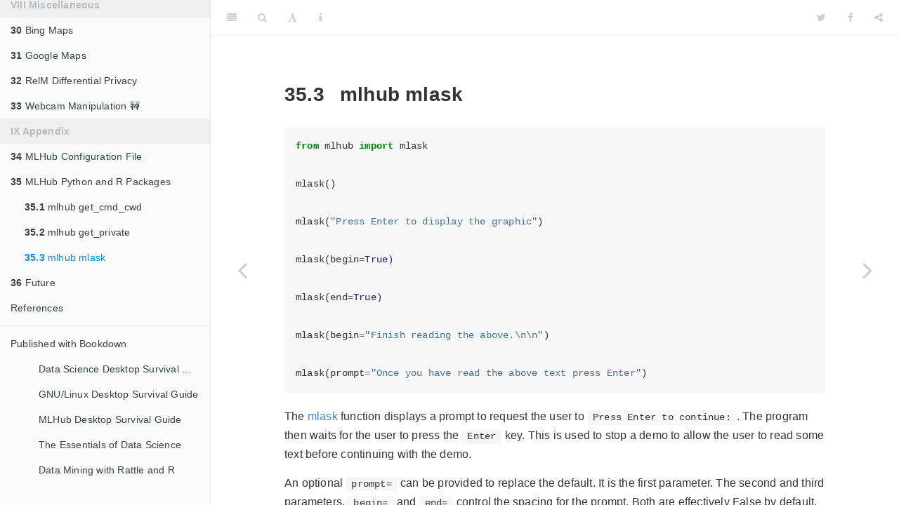

--- FILE ---
content_type: text/html; charset=UTF-8
request_url: https://survivor.togaware.com/mlhub/mlhub-mlask.html
body_size: 10197
content:
<!DOCTYPE html>
<html lang="" xml:lang="">
<head>

  <meta charset="utf-8" />
  <meta http-equiv="X-UA-Compatible" content="IE=edge" />
  <title>35.3 mlhub mlask | MLHub Desktop Survival Guide</title>
  <meta name="description" content="A one pager resource for MLHub." />
  <meta name="generator" content="bookdown 0.42 and GitBook 2.6.7" />

  <meta property="og:title" content="35.3 mlhub mlask | MLHub Desktop Survival Guide" />
  <meta property="og:type" content="book" />
  
  <meta property="og:description" content="A one pager resource for MLHub." />
  <meta name="github-repo" content="mlhubber/mlhub" />

  <meta name="twitter:card" content="summary" />
  <meta name="twitter:title" content="35.3 mlhub mlask | MLHub Desktop Survival Guide" />
  
  <meta name="twitter:description" content="A one pager resource for MLHub." />
  



<meta name="date" content="2025-06-25" />

  <meta name="viewport" content="width=device-width, initial-scale=1" />
  <meta name="apple-mobile-web-app-capable" content="yes" />
  <meta name="apple-mobile-web-app-status-bar-style" content="black" />
  
  
<link rel="prev" href="mlhub-get_private.html"/>
<link rel="next" href="future.html"/>
<script src="libs/jquery-3.6.1/jquery-3.6.1.min.js"></script>
<script src="https://cdn.jsdelivr.net/npm/fuse.js@6.4.6/dist/fuse.min.js"></script>
<link href="libs/gitbook-2.6.7/css/style.css" rel="stylesheet" />
<link href="libs/gitbook-2.6.7/css/plugin-table.css" rel="stylesheet" />
<link href="libs/gitbook-2.6.7/css/plugin-bookdown.css" rel="stylesheet" />
<link href="libs/gitbook-2.6.7/css/plugin-highlight.css" rel="stylesheet" />
<link href="libs/gitbook-2.6.7/css/plugin-search.css" rel="stylesheet" />
<link href="libs/gitbook-2.6.7/css/plugin-fontsettings.css" rel="stylesheet" />
<link href="libs/gitbook-2.6.7/css/plugin-clipboard.css" rel="stylesheet" />








<link href="libs/anchor-sections-1.1.0/anchor-sections.css" rel="stylesheet" />
<link href="libs/anchor-sections-1.1.0/anchor-sections-hash.css" rel="stylesheet" />
<script src="libs/anchor-sections-1.1.0/anchor-sections.js"></script>
<link rel="shortcut icon" href="favicon.ico" />


<style type="text/css">
pre > code.sourceCode { white-space: pre; position: relative; }
pre > code.sourceCode > span { line-height: 1.25; }
pre > code.sourceCode > span:empty { height: 1.2em; }
.sourceCode { overflow: visible; }
code.sourceCode > span { color: inherit; text-decoration: inherit; }
pre.sourceCode { margin: 0; }
@media screen {
div.sourceCode { overflow: auto; }
}
@media print {
pre > code.sourceCode { white-space: pre-wrap; }
pre > code.sourceCode > span { display: inline-block; text-indent: -5em; padding-left: 5em; }
}
pre.numberSource code
  { counter-reset: source-line 0; }
pre.numberSource code > span
  { position: relative; left: -4em; counter-increment: source-line; }
pre.numberSource code > span > a:first-child::before
  { content: counter(source-line);
    position: relative; left: -1em; text-align: right; vertical-align: baseline;
    border: none; display: inline-block;
    -webkit-touch-callout: none; -webkit-user-select: none;
    -khtml-user-select: none; -moz-user-select: none;
    -ms-user-select: none; user-select: none;
    padding: 0 4px; width: 4em;
    color: #aaaaaa;
  }
pre.numberSource { margin-left: 3em; border-left: 1px solid #aaaaaa;  padding-left: 4px; }
div.sourceCode
  {   }
@media screen {
pre > code.sourceCode > span > a:first-child::before { text-decoration: underline; }
}
code span.al { color: #ff0000; font-weight: bold; } /* Alert */
code span.an { color: #60a0b0; font-weight: bold; font-style: italic; } /* Annotation */
code span.at { color: #7d9029; } /* Attribute */
code span.bn { color: #40a070; } /* BaseN */
code span.bu { color: #008000; } /* BuiltIn */
code span.cf { color: #007020; font-weight: bold; } /* ControlFlow */
code span.ch { color: #4070a0; } /* Char */
code span.cn { color: #880000; } /* Constant */
code span.co { color: #60a0b0; font-style: italic; } /* Comment */
code span.cv { color: #60a0b0; font-weight: bold; font-style: italic; } /* CommentVar */
code span.do { color: #ba2121; font-style: italic; } /* Documentation */
code span.dt { color: #902000; } /* DataType */
code span.dv { color: #40a070; } /* DecVal */
code span.er { color: #ff0000; font-weight: bold; } /* Error */
code span.ex { } /* Extension */
code span.fl { color: #40a070; } /* Float */
code span.fu { color: #06287e; } /* Function */
code span.im { color: #008000; font-weight: bold; } /* Import */
code span.in { color: #60a0b0; font-weight: bold; font-style: italic; } /* Information */
code span.kw { color: #007020; font-weight: bold; } /* Keyword */
code span.op { color: #666666; } /* Operator */
code span.ot { color: #007020; } /* Other */
code span.pp { color: #bc7a00; } /* Preprocessor */
code span.sc { color: #4070a0; } /* SpecialChar */
code span.ss { color: #bb6688; } /* SpecialString */
code span.st { color: #4070a0; } /* String */
code span.va { color: #19177c; } /* Variable */
code span.vs { color: #4070a0; } /* VerbatimString */
code span.wa { color: #60a0b0; font-weight: bold; font-style: italic; } /* Warning */
</style>

<style type="text/css">
  
  div.hanging-indent{margin-left: 1.5em; text-indent: -1.5em;}
</style>
<style type="text/css">
/* Used with Pandoc 2.11+ new --citeproc when CSL is used */
div.csl-bib-body { }
div.csl-entry {
  clear: both;
  margin-bottom: 0em;
}
.hanging div.csl-entry {
  margin-left:2em;
  text-indent:-2em;
}
div.csl-left-margin {
  min-width:2em;
  float:left;
}
div.csl-right-inline {
  margin-left:2em;
  padding-left:1em;
}
div.csl-indent {
  margin-left: 2em;
}
</style>

<link rel="stylesheet" href="style.css" type="text/css" />
</head>

<body>



  <div class="book without-animation with-summary font-size-2 font-family-1" data-basepath=".">

    <div class="book-summary">
      <nav role="navigation">

<ul class="summary">
<li><a href="https://togaware.com" target="_blank"><img src="togawareSML.png" /></a></li>
<li><a href="https://survivor.togaware.com/mlhub/"><b>MLHub Desktop Survival Guide</b></a></li>
<li><a href="https://togaware.com/graham.williams" target="blank">Graham Williams</a></li>
<li><a href="https://mlhub.ai" target="blank">Donate to Receive PDF</a></li>

<li class="divider"></li>
<li class="chapter" data-level="" data-path="index.html"><a href="index.html"><i class="fa fa-check"></i>Preface</a>
<ul>
<li class="chapter" data-level="" data-path="artificial-intelligence.html"><a href="artificial-intelligence.html"><i class="fa fa-check"></i>Artificial Intelligence</a></li>
<li class="chapter" data-level="" data-path="about-this-book.html"><a href="about-this-book.html"><i class="fa fa-check"></i>About this Book</a></li>
<li class="chapter" data-level="" data-path="technology.html"><a href="technology.html"><i class="fa fa-check"></i>Technology</a></li>
<li class="chapter" data-level="" data-path="terminology.html"><a href="terminology.html"><i class="fa fa-check"></i>Terminology</a></li>
<li class="chapter" data-level="" data-path="acknowledgements.html"><a href="acknowledgements.html"><i class="fa fa-check"></i>Acknowledgements</a></li>
<li class="chapter" data-level="" data-path="freedom-utility-and-copyright.html"><a href="freedom-utility-and-copyright.html"><i class="fa fa-check"></i>Freedom, Utility, and Copyright</a></li>
</ul></li>
<li class="part"><span><b>I Getting Started</b></span></li>
<li class="chapter" data-level="1" data-path="quick-start.html"><a href="quick-start.html"><i class="fa fa-check"></i><b>1</b> Quick Start</a></li>
<li class="chapter" data-level="2" data-path="mlhub-command-line.html"><a href="mlhub-command-line.html"><i class="fa fa-check"></i><b>2</b> The Machine Learning Hub</a>
<ul>
<li class="chapter" data-level="2.1" data-path="installing-mlhub.html"><a href="installing-mlhub.html"><i class="fa fa-check"></i><b>2.1</b> Install MLHub on Ubuntu</a></li>
<li class="chapter" data-level="2.2" data-path="setup-mlhub-on-ubuntu.html"><a href="setup-mlhub-on-ubuntu.html"><i class="fa fa-check"></i><b>2.2</b> Setup MLHub on Ubuntu</a></li>
<li class="chapter" data-level="2.3" data-path="hello-world.html"><a href="hello-world.html"><i class="fa fa-check"></i><b>2.3</b> Hello World</a></li>
<li class="chapter" data-level="2.4" data-path="ml-available.html"><a href="ml-available.html"><i class="fa fa-check"></i><b>2.4</b> ml available</a></li>
<li class="chapter" data-level="2.5" data-path="ml-install.html"><a href="ml-install.html"><i class="fa fa-check"></i><b>2.5</b> ml install</a></li>
<li class="chapter" data-level="2.6" data-path="ml-configure.html"><a href="ml-configure.html"><i class="fa fa-check"></i><b>2.6</b> ml configure</a></li>
<li class="chapter" data-level="2.7" data-path="ml-readme.html"><a href="ml-readme.html"><i class="fa fa-check"></i><b>2.7</b> ml readme</a></li>
<li class="chapter" data-level="2.8" data-path="ml-demo.html"><a href="ml-demo.html"><i class="fa fa-check"></i><b>2.8</b> ml demo 🚧</a></li>
<li class="chapter" data-level="2.9" data-path="ml-gui.html"><a href="ml-gui.html"><i class="fa fa-check"></i><b>2.9</b> ml gui 🚧</a></li>
<li class="chapter" data-level="2.10" data-path="ml-commands.html"><a href="ml-commands.html"><i class="fa fa-check"></i><b>2.10</b> ml commands</a></li>
<li class="chapter" data-level="2.11" data-path="ml-command-line-options.html"><a href="ml-command-line-options.html"><i class="fa fa-check"></i><b>2.11</b> ml command line options</a></li>
<li class="chapter" data-level="2.12" data-path="ml-rename.html"><a href="ml-rename.html"><i class="fa fa-check"></i><b>2.12</b> ml rename</a></li>
<li class="chapter" data-level="2.13" data-path="ml-uninstall.html"><a href="ml-uninstall.html"><i class="fa fa-check"></i><b>2.13</b> ml uninstall</a></li>
<li class="chapter" data-level="2.14" data-path="tips-commands-auto-completion.html"><a href="tips-commands-auto-completion.html"><i class="fa fa-check"></i><b>2.14</b> Tips: Commands Auto Completion</a></li>
<li class="chapter" data-level="2.15" data-path="tips-package-stops-working.html"><a href="tips-package-stops-working.html"><i class="fa fa-check"></i><b>2.15</b> Tips: Package Stops Working</a></li>
<li class="chapter" data-level="2.16" data-path="tips-software-dependencies.html"><a href="tips-software-dependencies.html"><i class="fa fa-check"></i><b>2.16</b> Tips: Software Dependencies</a></li>
<li class="chapter" data-level="2.17" data-path="mlhub-on-macos.html"><a href="mlhub-on-macos.html"><i class="fa fa-check"></i><b>2.17</b> MLHub on MacOS</a></li>
</ul></li>
<li class="chapter" data-level="3" data-path="mlapp.html"><a href="mlapp.html"><i class="fa fa-check"></i><b>3</b> MLHub Flutter App 🚣</a>
<ul>
<li class="chapter" data-level="3.1" data-path="mlhub-flutter-home-screen.html"><a href="mlhub-flutter-home-screen.html"><i class="fa fa-check"></i><b>3.1</b> MLHub Flutter Home Screen</a></li>
<li class="chapter" data-level="3.2" data-path="mlhub-flutter-language-features.html"><a href="mlhub-flutter-language-features.html"><i class="fa fa-check"></i><b>3.2</b> MLHub Flutter Language Features</a></li>
</ul></li>
<li class="chapter" data-level="4" data-path="pipelines.html"><a href="pipelines.html"><i class="fa fa-check"></i><b>4</b> Pipelines</a>
<ul>
<li class="chapter" data-level="4.1" data-path="pipeline-adding-bounding-boxes-to-a-photo.html"><a href="pipeline-adding-bounding-boxes-to-a-photo.html"><i class="fa fa-check"></i><b>4.1</b> Pipeline: Adding Bounding Boxes to a Photo</a></li>
<li class="chapter" data-level="4.2" data-path="pipeline-speech-to-text-with-translation-to-french-to-speech.html"><a href="pipeline-speech-to-text-with-translation-to-french-to-speech.html"><i class="fa fa-check"></i><b>4.2</b> Pipeline: Speech to Text with Translation to French to Speech</a></li>
</ul></li>
<li class="part"><span><b>II Data Visualisation</b></span></li>
<li class="chapter" data-level="5" data-path="animate.html"><a href="animate.html"><i class="fa fa-check"></i><b>5</b> Animations</a>
<ul>
<li class="chapter" data-level="5.1" data-path="animate-configure.html"><a href="animate-configure.html"><i class="fa fa-check"></i><b>5.1</b> animate configure</a></li>
<li class="chapter" data-level="5.2" data-path="animate-demo.html"><a href="animate-demo.html"><i class="fa fa-check"></i><b>5.2</b> animate demo</a></li>
<li class="chapter" data-level="5.3" data-path="animate-build.html"><a href="animate-build.html"><i class="fa fa-check"></i><b>5.3</b> animate build 🚣</a></li>
</ul></li>
<li class="chapter" data-level="6" data-path="ports.html"><a href="ports.html"><i class="fa fa-check"></i><b>6</b> Australian Shipping Ports 🚧</a>
<ul>
<li class="chapter" data-level="6.1" data-path="ports-demo.html"><a href="ports-demo.html"><i class="fa fa-check"></i><b>6.1</b> ports demo</a></li>
</ul></li>
<li class="part"><span><b>III Cluster Analysis</b></span></li>
<li class="chapter" data-level="7" data-path="kmeans.html"><a href="kmeans.html"><i class="fa fa-check"></i><b>7</b> K-Means Cluster Analysis</a>
<ul>
<li class="chapter" data-level="7.1" data-path="kmeans-configure.html"><a href="kmeans-configure.html"><i class="fa fa-check"></i><b>7.1</b> kmeans configure</a></li>
<li class="chapter" data-level="7.2" data-path="kmeans-quick-start.html"><a href="kmeans-quick-start.html"><i class="fa fa-check"></i><b>7.2</b> kmeans quick start</a></li>
<li class="chapter" data-level="7.3" data-path="kmeans-demo.html"><a href="kmeans-demo.html"><i class="fa fa-check"></i><b>7.3</b> kmeans demo</a></li>
<li class="chapter" data-level="7.4" data-path="kmeans-demo-movie.html"><a href="kmeans-demo-movie.html"><i class="fa fa-check"></i><b>7.4</b> kmeans demo movie</a></li>
<li class="chapter" data-level="7.5" data-path="kmeans-demo-iris.html"><a href="kmeans-demo-iris.html"><i class="fa fa-check"></i><b>7.5</b> kmeans demo iris</a></li>
<li class="chapter" data-level="7.6" data-path="kmeans-train.html"><a href="kmeans-train.html"><i class="fa fa-check"></i><b>7.6</b> kmeans train</a></li>
<li class="chapter" data-level="7.7" data-path="kmeans-train-movies.html"><a href="kmeans-train-movies.html"><i class="fa fa-check"></i><b>7.7</b> kmeans train movies</a></li>
<li class="chapter" data-level="7.8" data-path="kmeans-predict.html"><a href="kmeans-predict.html"><i class="fa fa-check"></i><b>7.8</b> kmeans predict</a></li>
<li class="chapter" data-level="7.9" data-path="kmeans-normalise.html"><a href="kmeans-normalise.html"><i class="fa fa-check"></i><b>7.9</b> kmeans normalise</a></li>
<li class="chapter" data-level="7.10" data-path="kmeans-visualise.html"><a href="kmeans-visualise.html"><i class="fa fa-check"></i><b>7.10</b> kmeans visualise</a></li>
<li class="chapter" data-level="7.11" data-path="kmeans-visualise-single-variable.html"><a href="kmeans-visualise-single-variable.html"><i class="fa fa-check"></i><b>7.11</b> kmeans visualise single variable</a></li>
<li class="chapter" data-level="7.12" data-path="kmeans-visualise-two-variables.html"><a href="kmeans-visualise-two-variables.html"><i class="fa fa-check"></i><b>7.12</b> kmeans visualise two variables</a></li>
<li class="chapter" data-level="7.13" data-path="kmeans-example-wine-dataset.html"><a href="kmeans-example-wine-dataset.html"><i class="fa fa-check"></i><b>7.13</b> kmeans example wine dataset</a></li>
<li class="chapter" data-level="7.14" data-path="kmeans-example-wine-dataset-cluster.html"><a href="kmeans-example-wine-dataset-cluster.html"><i class="fa fa-check"></i><b>7.14</b> kmeans example wine dataset cluster</a></li>
<li class="chapter" data-level="7.15" data-path="kmeans-example-wine-normalised-cluster.html"><a href="kmeans-example-wine-normalised-cluster.html"><i class="fa fa-check"></i><b>7.15</b> kmeans example wine normalised cluster</a></li>
<li class="chapter" data-level="7.16" data-path="kmeans-example-wine-clusters.html"><a href="kmeans-example-wine-clusters.html"><i class="fa fa-check"></i><b>7.16</b> kmeans example wine clusters</a></li>
<li class="chapter" data-level="7.17" data-path="kmeans-pipelines.html"><a href="kmeans-pipelines.html"><i class="fa fa-check"></i><b>7.17</b> kmeans pipelines</a></li>
</ul></li>
<li class="part"><span><b>IV Association Analysis</b></span></li>
<li class="chapter" data-level="8" data-path="apriori.html"><a href="apriori.html"><i class="fa fa-check"></i><b>8</b> Apriori Association Rules</a>
<ul>
<li class="chapter" data-level="8.1" data-path="apriori-configure.html"><a href="apriori-configure.html"><i class="fa fa-check"></i><b>8.1</b> apriori configure 🚧</a></li>
<li class="chapter" data-level="8.2" data-path="apriori-quick-start.html"><a href="apriori-quick-start.html"><i class="fa fa-check"></i><b>8.2</b> apriori quick start</a></li>
<li class="chapter" data-level="8.3" data-path="apriori-demo.html"><a href="apriori-demo.html"><i class="fa fa-check"></i><b>8.3</b> apriori demo 🚧</a></li>
<li class="chapter" data-level="8.4" data-path="apriori-itemsets.html"><a href="apriori-itemsets.html"><i class="fa fa-check"></i><b>8.4</b> apriori itemsets</a></li>
<li class="chapter" data-level="8.5" data-path="apriori-train.html"><a href="apriori-train.html"><i class="fa fa-check"></i><b>8.5</b> apriori train 🚧</a></li>
<li class="chapter" data-level="8.6" data-path="apriori-visualise.html"><a href="apriori-visualise.html"><i class="fa fa-check"></i><b>8.6</b> apriori visualise 🚧</a></li>
</ul></li>
<li class="part"><span><b>V Prediction and Classification</b></span></li>
<li class="chapter" data-level="9" data-path="iris.html"><a href="iris.html"><i class="fa fa-check"></i><b>9</b> iris Plant Species Prediction 🚧</a></li>
<li class="chapter" data-level="10" data-path="rain.html"><a href="rain.html"><i class="fa fa-check"></i><b>10</b> Rain Prediction</a>
<ul>
<li class="chapter" data-level="10.1" data-path="rain-demo.html"><a href="rain-demo.html"><i class="fa fa-check"></i><b>10.1</b> rain demo</a></li>
<li class="chapter" data-level="10.2" data-path="rain-demo-data.html"><a href="rain-demo-data.html"><i class="fa fa-check"></i><b>10.2</b> rain demo data</a></li>
<li class="chapter" data-level="10.3" data-path="rain-demo-fit-the-model.html"><a href="rain-demo-fit-the-model.html"><i class="fa fa-check"></i><b>10.3</b> rain demo fit the model</a></li>
<li class="chapter" data-level="10.4" data-path="rain-demo-decision-tree.html"><a href="rain-demo-decision-tree.html"><i class="fa fa-check"></i><b>10.4</b> rain demo decision tree</a></li>
<li class="chapter" data-level="10.5" data-path="rain-demo-visual-decision-tree.html"><a href="rain-demo-visual-decision-tree.html"><i class="fa fa-check"></i><b>10.5</b> rain demo visual decision tree</a></li>
<li class="chapter" data-level="10.6" data-path="rain-demo-variable-importance.html"><a href="rain-demo-variable-importance.html"><i class="fa fa-check"></i><b>10.6</b> rain demo variable importance</a></li>
<li class="chapter" data-level="10.7" data-path="rain-demo-visual-variable-importance.html"><a href="rain-demo-visual-variable-importance.html"><i class="fa fa-check"></i><b>10.7</b> rain demo visual variable importance</a></li>
<li class="chapter" data-level="10.8" data-path="rain-demo-variable-selection.html"><a href="rain-demo-variable-selection.html"><i class="fa fa-check"></i><b>10.8</b> rain demo variable selection</a></li>
<li class="chapter" data-level="10.9" data-path="rain-demo-predicting-rain-tomorrow.html"><a href="rain-demo-predicting-rain-tomorrow.html"><i class="fa fa-check"></i><b>10.9</b> rain demo predicting rain tomorrow</a></li>
<li class="chapter" data-level="10.10" data-path="rain-demo-confusion-matrix.html"><a href="rain-demo-confusion-matrix.html"><i class="fa fa-check"></i><b>10.10</b> rain demo confusion matrix</a></li>
<li class="chapter" data-level="10.11" data-path="rain-demo-risk-chart.html"><a href="rain-demo-risk-chart.html"><i class="fa fa-check"></i><b>10.11</b> rain demo risk chart</a></li>
<li class="chapter" data-level="10.12" data-path="rain-predict.html"><a href="rain-predict.html"><i class="fa fa-check"></i><b>10.12</b> rain predict</a></li>
</ul></li>
<li class="chapter" data-level="11" data-path="sgnc.html"><a href="sgnc.html"><i class="fa fa-check"></i><b>11</b> Stella Graph Node Classification</a>
<ul>
<li class="chapter" data-level="11.1" data-path="sgnc-demo.html"><a href="sgnc-demo.html"><i class="fa fa-check"></i><b>11.1</b> sgnc demo</a></li>
</ul></li>
<li class="part"><span><b>VI Computer Vision</b></span></li>
<li class="chapter" data-level="12" data-path="azcv.html"><a href="azcv.html"><i class="fa fa-check"></i><b>12</b> Azure Computer Vision</a>
<ul>
<li class="chapter" data-level="12.1" data-path="azcv-configure.html"><a href="azcv-configure.html"><i class="fa fa-check"></i><b>12.1</b> azcv configure</a></li>
<li class="chapter" data-level="12.2" data-path="azcv-quick-start.html"><a href="azcv-quick-start.html"><i class="fa fa-check"></i><b>12.2</b> azcv quick start</a></li>
<li class="chapter" data-level="12.3" data-path="azcv-demo.html"><a href="azcv-demo.html"><i class="fa fa-check"></i><b>12.3</b> azcv demo</a></li>
<li class="chapter" data-level="12.4" data-path="azcv-gui.html"><a href="azcv-gui.html"><i class="fa fa-check"></i><b>12.4</b> azcv gui</a></li>
<li class="chapter" data-level="12.5" data-path="azcv-adult.html"><a href="azcv-adult.html"><i class="fa fa-check"></i><b>12.5</b> azcv adult</a></li>
<li class="chapter" data-level="12.6" data-path="azcv-category.html"><a href="azcv-category.html"><i class="fa fa-check"></i><b>12.6</b> azcv category</a></li>
<li class="chapter" data-level="12.7" data-path="azcv-celebrities.html"><a href="azcv-celebrities.html"><i class="fa fa-check"></i><b>12.7</b> azcv celebrities</a></li>
<li class="chapter" data-level="12.8" data-path="azcv-describe.html"><a href="azcv-describe.html"><i class="fa fa-check"></i><b>12.8</b> azcv describe</a></li>
<li class="chapter" data-level="12.9" data-path="azcv-faces.html"><a href="azcv-faces.html"><i class="fa fa-check"></i><b>12.9</b> azcv faces</a></li>
<li class="chapter" data-level="12.10" data-path="azcv-landmarks.html"><a href="azcv-landmarks.html"><i class="fa fa-check"></i><b>12.10</b> azcv landmarks</a></li>
<li class="chapter" data-level="12.11" data-path="azcv-landmarks-more.html"><a href="azcv-landmarks-more.html"><i class="fa fa-check"></i><b>12.11</b> azcv landmarks more</a></li>
<li class="chapter" data-level="12.12" data-path="azcv-landmarks-pipeline.html"><a href="azcv-landmarks-pipeline.html"><i class="fa fa-check"></i><b>12.12</b> azcv landmarks pipeline</a></li>
<li class="chapter" data-level="12.13" data-path="azcv-objects.html"><a href="azcv-objects.html"><i class="fa fa-check"></i><b>12.13</b> azcv objects</a></li>
<li class="chapter" data-level="12.14" data-path="azcv-ocr.html"><a href="azcv-ocr.html"><i class="fa fa-check"></i><b>12.14</b> azcv ocr</a></li>
<li class="chapter" data-level="12.15" data-path="azcv-ocr-handwritting.html"><a href="azcv-ocr-handwritting.html"><i class="fa fa-check"></i><b>12.15</b> azcv ocr handwritting</a></li>
<li class="chapter" data-level="12.16" data-path="azcv-ocr-programming-code.html"><a href="azcv-ocr-programming-code.html"><i class="fa fa-check"></i><b>12.16</b> azcv ocr programming code</a></li>
<li class="chapter" data-level="12.17" data-path="azcv-ocr-street-signs.html"><a href="azcv-ocr-street-signs.html"><i class="fa fa-check"></i><b>12.17</b> azcv ocr street signs</a></li>
<li class="chapter" data-level="12.18" data-path="azcv-tags.html"><a href="azcv-tags.html"><i class="fa fa-check"></i><b>12.18</b> azcv tags</a></li>
<li class="chapter" data-level="12.19" data-path="azcv-thumbnail.html"><a href="azcv-thumbnail.html"><i class="fa fa-check"></i><b>12.19</b> azcv thumbnail</a></li>
<li class="chapter" data-level="12.20" data-path="azcv-brands.html"><a href="azcv-brands.html"><i class="fa fa-check"></i><b>12.20</b> azcv brands</a></li>
<li class="chapter" data-level="12.21" data-path="azcv-color.html"><a href="azcv-color.html"><i class="fa fa-check"></i><b>12.21</b> azcv color</a></li>
<li class="chapter" data-level="12.22" data-path="azcv-type.html"><a href="azcv-type.html"><i class="fa fa-check"></i><b>12.22</b> azcv type</a></li>
</ul></li>
<li class="chapter" data-level="13" data-path="azface.html"><a href="azface.html"><i class="fa fa-check"></i><b>13</b> Azure Facial Recognition</a>
<ul>
<li class="chapter" data-level="13.1" data-path="azface-api-key-and-endpoint.html"><a href="azface-api-key-and-endpoint.html"><i class="fa fa-check"></i><b>13.1</b> azface api key and endpoint</a></li>
<li class="chapter" data-level="13.2" data-path="azface-demo.html"><a href="azface-demo.html"><i class="fa fa-check"></i><b>13.2</b> azface demo</a></li>
<li class="chapter" data-level="13.3" data-path="azface-detect.html"><a href="azface-detect.html"><i class="fa fa-check"></i><b>13.3</b> azface detect</a></li>
<li class="chapter" data-level="13.4" data-path="azface-detect-many-faces.html"><a href="azface-detect-many-faces.html"><i class="fa fa-check"></i><b>13.4</b> azface detect many faces</a></li>
<li class="chapter" data-level="13.5" data-path="azface-similar.html"><a href="azface-similar.html"><i class="fa fa-check"></i><b>13.5</b> azface similar</a></li>
<li class="chapter" data-level="13.6" data-path="todo-azface-pipelines.html"><a href="todo-azface-pipelines.html"><i class="fa fa-check"></i><b>13.6</b> TODO azface Pipelines</a></li>
<li class="chapter" data-level="13.7" data-path="azface-detect-hats-pipeline.html"><a href="azface-detect-hats-pipeline.html"><i class="fa fa-check"></i><b>13.7</b> azface detect hats pipeline</a></li>
</ul></li>
<li class="chapter" data-level="14" data-path="cars.html"><a href="cars.html"><i class="fa fa-check"></i><b>14</b> Cars Identification</a>
<ul>
<li class="chapter" data-level="14.1" data-path="cars-overview.html"><a href="cars-overview.html"><i class="fa fa-check"></i><b>14.1</b> cars overview</a></li>
<li class="chapter" data-level="14.2" data-path="cars-identify.html"><a href="cars-identify.html"><i class="fa fa-check"></i><b>14.2</b> cars identify</a></li>
<li class="chapter" data-level="14.3" data-path="cars-train.html"><a href="cars-train.html"><i class="fa fa-check"></i><b>14.3</b> cars train 🚧</a></li>
</ul></li>
<li class="chapter" data-level="15" data-path="colorize.html"><a href="colorize.html"><i class="fa fa-check"></i><b>15</b> Colorize Photos 🚧</a>
<ul>
<li class="chapter" data-level="15.1" data-path="colorize-configure.html"><a href="colorize-configure.html"><i class="fa fa-check"></i><b>15.1</b> colorize configure</a></li>
<li class="chapter" data-level="15.2" data-path="colorize-quick-start.html"><a href="colorize-quick-start.html"><i class="fa fa-check"></i><b>15.2</b> colorize quick start</a></li>
<li class="chapter" data-level="15.3" data-path="colorize-demo.html"><a href="colorize-demo.html"><i class="fa fa-check"></i><b>15.3</b> colorize demo</a></li>
<li class="chapter" data-level="15.4" data-path="colorize-command.html"><a href="colorize-command.html"><i class="fa fa-check"></i><b>15.4</b> colorize command</a></li>
<li class="chapter" data-level="15.5" data-path="colorize-resources.html"><a href="colorize-resources.html"><i class="fa fa-check"></i><b>15.5</b> colorize resources</a></li>
</ul></li>
<li class="chapter" data-level="16" data-path="facedetect.html"><a href="facedetect.html"><i class="fa fa-check"></i><b>16</b> Face Detect 🚧</a></li>
<li class="chapter" data-level="17" data-path="objects.html"><a href="objects.html"><i class="fa fa-check"></i><b>17</b> Object Identification 💔</a></li>
<li class="chapter" data-level="18" data-path="opencv.html"><a href="opencv.html"><i class="fa fa-check"></i><b>18</b> OpenCV</a>
<ul>
<li class="chapter" data-level="18.1" data-path="opencv-overview.html"><a href="opencv-overview.html"><i class="fa fa-check"></i><b>18.1</b> opencv overview</a></li>
<li class="chapter" data-level="18.2" data-path="opencv-quick-start.html"><a href="opencv-quick-start.html"><i class="fa fa-check"></i><b>18.2</b> opencv quick start</a></li>
<li class="chapter" data-level="18.3" data-path="opencv-blurry.html"><a href="opencv-blurry.html"><i class="fa fa-check"></i><b>18.3</b> opencv blurry</a></li>
<li class="chapter" data-level="18.4" data-path="opencv-blurry-pipeline.html"><a href="opencv-blurry-pipeline.html"><i class="fa fa-check"></i><b>18.4</b> opencv blurry pipeline</a></li>
</ul></li>
<li class="chapter" data-level="19" data-path="plant-disease.html"><a href="plant-disease.html"><i class="fa fa-check"></i><b>19</b> Plant Disease Prediction</a>
<ul>
<li class="chapter" data-level="19.1" data-path="plantdis-configure.html"><a href="plantdis-configure.html"><i class="fa fa-check"></i><b>19.1</b> plantdis configure</a></li>
<li class="chapter" data-level="19.2" data-path="plantdis-quick-start.html"><a href="plantdis-quick-start.html"><i class="fa fa-check"></i><b>19.2</b> plantdis quick start 🚧</a></li>
<li class="chapter" data-level="19.3" data-path="plantdis-demo.html"><a href="plantdis-demo.html"><i class="fa fa-check"></i><b>19.3</b> plantdis demo 🚧</a></li>
<li class="chapter" data-level="19.4" data-path="plantdis-diagnose.html"><a href="plantdis-diagnose.html"><i class="fa fa-check"></i><b>19.4</b> plantdis diagnose 🚧</a></li>
<li class="chapter" data-level="19.5" data-path="plantdis-pipeline-annotate-image.html"><a href="plantdis-pipeline-annotate-image.html"><i class="fa fa-check"></i><b>19.5</b> plantdis pipeline annotate image 🚧</a></li>
</ul></li>
<li class="chapter" data-level="20" data-path="u2net.html"><a href="u2net.html"><i class="fa fa-check"></i><b>20</b> U2Net Image Manipulation</a>
<ul>
<li class="chapter" data-level="20.1" data-path="u2net-configure.html"><a href="u2net-configure.html"><i class="fa fa-check"></i><b>20.1</b> u2net configure</a></li>
<li class="chapter" data-level="20.2" data-path="u2net-quick-start.html"><a href="u2net-quick-start.html"><i class="fa fa-check"></i><b>20.2</b> u2net quick start 🚧</a></li>
<li class="chapter" data-level="20.3" data-path="u2net-demo.html"><a href="u2net-demo.html"><i class="fa fa-check"></i><b>20.3</b> u2net demo</a></li>
<li class="chapter" data-level="20.4" data-path="u2net-demo-continued.html"><a href="u2net-demo-continued.html"><i class="fa fa-check"></i><b>20.4</b> u2net demo continued</a></li>
<li class="chapter" data-level="20.5" data-path="u2net-cutout.html"><a href="u2net-cutout.html"><i class="fa fa-check"></i><b>20.5</b> u2net cutout 🚧</a></li>
<li class="chapter" data-level="20.6" data-path="u2net-cutout-video.html"><a href="u2net-cutout-video.html"><i class="fa fa-check"></i><b>20.6</b> u2net cutout video 🚧</a></li>
<li class="chapter" data-level="20.7" data-path="u2net-cutout-with-jpg-output.html"><a href="u2net-cutout-with-jpg-output.html"><i class="fa fa-check"></i><b>20.7</b> u2net cutout with jpg output</a></li>
<li class="chapter" data-level="20.8" data-path="u2net-cutout-alpha-matting.html"><a href="u2net-cutout-alpha-matting.html"><i class="fa fa-check"></i><b>20.8</b> u2net cutout alpha matting 🚧</a></li>
<li class="chapter" data-level="20.9" data-path="u2net-portrait.html"><a href="u2net-portrait.html"><i class="fa fa-check"></i><b>20.9</b> u2net portrait 🚧</a></li>
</ul></li>
<li class="part"><span><b>VII Natural Language Processing</b></span></li>
<li class="chapter" data-level="21" data-path="language-intro.html"><a href="language-intro.html"><i class="fa fa-check"></i><b>21</b> Introduction</a></li>
<li class="chapter" data-level="22" data-path="azspeech.html"><a href="azspeech.html"><i class="fa fa-check"></i><b>22</b> Azure Speech</a>
<ul>
<li class="chapter" data-level="22.1" data-path="azspeech-configure.html"><a href="azspeech-configure.html"><i class="fa fa-check"></i><b>22.1</b> azspeech configure</a></li>
<li class="chapter" data-level="22.2" data-path="azspeech-quick-start.html"><a href="azspeech-quick-start.html"><i class="fa fa-check"></i><b>22.2</b> azspeech quick start</a></li>
<li class="chapter" data-level="22.3" data-path="azspeech-demo.html"><a href="azspeech-demo.html"><i class="fa fa-check"></i><b>22.3</b> azspeech demo</a></li>
<li class="chapter" data-level="22.4" data-path="azspeech-recognise.html"><a href="azspeech-recognise.html"><i class="fa fa-check"></i><b>22.4</b> azspeech recognise</a></li>
<li class="chapter" data-level="22.5" data-path="azspeech-synthesize.html"><a href="azspeech-synthesize.html"><i class="fa fa-check"></i><b>22.5</b> azspeech synthesize</a></li>
<li class="chapter" data-level="22.6" data-path="azspeech-transcribe.html"><a href="azspeech-transcribe.html"><i class="fa fa-check"></i><b>22.6</b> azspeech transcribe</a></li>
<li class="chapter" data-level="22.7" data-path="azspeech-transcribe-languages.html"><a href="azspeech-transcribe-languages.html"><i class="fa fa-check"></i><b>22.7</b> azspeech transcribe languages</a></li>
<li class="chapter" data-level="22.8" data-path="azspeech-transcribe-pipelines.html"><a href="azspeech-transcribe-pipelines.html"><i class="fa fa-check"></i><b>22.8</b> azspeech transcribe pipelines</a></li>
<li class="chapter" data-level="22.9" data-path="azspeech-transcribe-video.html"><a href="azspeech-transcribe-video.html"><i class="fa fa-check"></i><b>22.9</b> azspeech transcribe video</a></li>
<li class="chapter" data-level="22.10" data-path="azspeech-translate.html"><a href="azspeech-translate.html"><i class="fa fa-check"></i><b>22.10</b> azspeech translate</a></li>
<li class="chapter" data-level="22.11" data-path="azspeech-resources.html"><a href="azspeech-resources.html"><i class="fa fa-check"></i><b>22.11</b> azspeech resources</a></li>
</ul></li>
<li class="chapter" data-level="23" data-path="aztext.html"><a href="aztext.html"><i class="fa fa-check"></i><b>23</b> Azure Text Analysis</a>
<ul>
<li class="chapter" data-level="23.1" data-path="aztext-overview.html"><a href="aztext-overview.html"><i class="fa fa-check"></i><b>23.1</b> aztext overview</a></li>
<li class="chapter" data-level="23.2" data-path="aztext-quick-start.html"><a href="aztext-quick-start.html"><i class="fa fa-check"></i><b>23.2</b> aztext quick start 🚧</a></li>
<li class="chapter" data-level="23.3" data-path="aztext-demo.html"><a href="aztext-demo.html"><i class="fa fa-check"></i><b>23.3</b> aztext demo</a></li>
<li class="chapter" data-level="23.4" data-path="aztext-supported.html"><a href="aztext-supported.html"><i class="fa fa-check"></i><b>23.4</b> aztext supported</a></li>
<li class="chapter" data-level="23.5" data-path="aztext-analyze.html"><a href="aztext-analyze.html"><i class="fa fa-check"></i><b>23.5</b> aztext analyze</a></li>
<li class="chapter" data-level="23.6" data-path="aztext-entities.html"><a href="aztext-entities.html"><i class="fa fa-check"></i><b>23.6</b> aztext entities 🚧</a></li>
<li class="chapter" data-level="23.7" data-path="aztext-phrases.html"><a href="aztext-phrases.html"><i class="fa fa-check"></i><b>23.7</b> aztext phrases 🚧</a></li>
<li class="chapter" data-level="23.8" data-path="aztext-language.html"><a href="aztext-language.html"><i class="fa fa-check"></i><b>23.8</b> aztext language 🚧</a></li>
<li class="chapter" data-level="23.9" data-path="aztext-sentiment.html"><a href="aztext-sentiment.html"><i class="fa fa-check"></i><b>23.9</b> aztext sentiment 🚧</a></li>
<li class="chapter" data-level="23.10" data-path="aztext-links.html"><a href="aztext-links.html"><i class="fa fa-check"></i><b>23.10</b> aztext links 🚧</a></li>
</ul></li>
<li class="chapter" data-level="24" data-path="aztranslate.html"><a href="aztranslate.html"><i class="fa fa-check"></i><b>24</b> Azure Translate</a>
<ul>
<li class="chapter" data-level="24.1" data-path="aztranslate-configure.html"><a href="aztranslate-configure.html"><i class="fa fa-check"></i><b>24.1</b> aztranslate configure</a></li>
<li class="chapter" data-level="24.2" data-path="aztranslate-quick-start.html"><a href="aztranslate-quick-start.html"><i class="fa fa-check"></i><b>24.2</b> aztranslate quick start</a></li>
<li class="chapter" data-level="24.3" data-path="aztranslate-demo.html"><a href="aztranslate-demo.html"><i class="fa fa-check"></i><b>24.3</b> aztranslate demo</a></li>
<li class="chapter" data-level="24.4" data-path="aztranslate-translate.html"><a href="aztranslate-translate.html"><i class="fa fa-check"></i><b>24.4</b> aztranslate translate</a></li>
<li class="chapter" data-level="24.5" data-path="aztranslate-translate-other-scripts.html"><a href="aztranslate-translate-other-scripts.html"><i class="fa fa-check"></i><b>24.5</b> aztranslate translate other scripts</a></li>
<li class="chapter" data-level="24.6" data-path="aztranslate-supported.html"><a href="aztranslate-supported.html"><i class="fa fa-check"></i><b>24.6</b> aztranslate supported</a></li>
<li class="chapter" data-level="24.7" data-path="aztranslate-limits.html"><a href="aztranslate-limits.html"><i class="fa fa-check"></i><b>24.7</b> aztranslate limits</a></li>
</ul></li>
<li class="chapter" data-level="25" data-path="deepspeech.html"><a href="deepspeech.html"><i class="fa fa-check"></i><b>25</b> Deep Speech from Mozilla</a>
<ul>
<li class="chapter" data-level="25.1" data-path="deepspeech-overview.html"><a href="deepspeech-overview.html"><i class="fa fa-check"></i><b>25.1</b> deepspeech overview</a></li>
<li class="chapter" data-level="25.2" data-path="deepspeech-quick-start.html"><a href="deepspeech-quick-start.html"><i class="fa fa-check"></i><b>25.2</b> deepspeech quick start</a></li>
<li class="chapter" data-level="25.3" data-path="deepspeech-demo.html"><a href="deepspeech-demo.html"><i class="fa fa-check"></i><b>25.3</b> deepspeech demo</a></li>
<li class="chapter" data-level="25.4" data-path="deepspeech-transcribe.html"><a href="deepspeech-transcribe.html"><i class="fa fa-check"></i><b>25.4</b> deepspeech transcribe</a></li>
</ul></li>
<li class="chapter" data-level="26" data-path="hugging.html"><a href="hugging.html"><i class="fa fa-check"></i><b>26</b> Hugging Face 🚧</a>
<ul>
<li class="chapter" data-level="26.1" data-path="hugging-configure.html"><a href="hugging-configure.html"><i class="fa fa-check"></i><b>26.1</b> hugging configure</a></li>
<li class="chapter" data-level="26.2" data-path="hugging-quick-start.html"><a href="hugging-quick-start.html"><i class="fa fa-check"></i><b>26.2</b> hugging quick start</a></li>
<li class="chapter" data-level="26.3" data-path="hugging-demo.html"><a href="hugging-demo.html"><i class="fa fa-check"></i><b>26.3</b> hugging demo</a></li>
<li class="chapter" data-level="26.4" data-path="hugging-sentiment.html"><a href="hugging-sentiment.html"><i class="fa fa-check"></i><b>26.4</b> hugging sentiment</a></li>
<li class="chapter" data-level="26.5" data-path="hugging-summarize.html"><a href="hugging-summarize.html"><i class="fa fa-check"></i><b>26.5</b> hugging summarize</a></li>
</ul></li>
<li class="chapter" data-level="27" data-path="ollama.html"><a href="ollama.html"><i class="fa fa-check"></i><b>27</b> Ollama 🚧</a>
<ul>
<li class="chapter" data-level="27.1" data-path="ollama-configure.html"><a href="ollama-configure.html"><i class="fa fa-check"></i><b>27.1</b> ollama configure</a></li>
<li class="chapter" data-level="27.2" data-path="ollama-quick-start.html"><a href="ollama-quick-start.html"><i class="fa fa-check"></i><b>27.2</b> ollama quick start</a></li>
<li class="chapter" data-level="27.3" data-path="ollama-demo.html"><a href="ollama-demo.html"><i class="fa fa-check"></i><b>27.3</b> ollama demo</a></li>
<li class="chapter" data-level="27.4" data-path="ollama-chat.html"><a href="ollama-chat.html"><i class="fa fa-check"></i><b>27.4</b> ollama chat</a></li>
</ul></li>
<li class="chapter" data-level="28" data-path="openai.html"><a href="openai.html"><i class="fa fa-check"></i><b>28</b> OpenAI 🚧</a>
<ul>
<li class="chapter" data-level="28.1" data-path="openai-configure.html"><a href="openai-configure.html"><i class="fa fa-check"></i><b>28.1</b> openai configure</a></li>
<li class="chapter" data-level="28.2" data-path="openai-quick-start.html"><a href="openai-quick-start.html"><i class="fa fa-check"></i><b>28.2</b> openai quick start</a></li>
<li class="chapter" data-level="28.3" data-path="openai-identify.html"><a href="openai-identify.html"><i class="fa fa-check"></i><b>28.3</b> openai identify</a></li>
<li class="chapter" data-level="28.4" data-path="openai-supported.html"><a href="openai-supported.html"><i class="fa fa-check"></i><b>28.4</b> openai supported</a></li>
<li class="chapter" data-level="28.5" data-path="openai-transcribe.html"><a href="openai-transcribe.html"><i class="fa fa-check"></i><b>28.5</b> openai transcribe</a></li>
<li class="chapter" data-level="28.6" data-path="openai-transcribe-output-formats.html"><a href="openai-transcribe-output-formats.html"><i class="fa fa-check"></i><b>28.6</b> openai transcribe output formats</a></li>
<li class="chapter" data-level="28.7" data-path="openai-translate.html"><a href="openai-translate.html"><i class="fa fa-check"></i><b>28.7</b> openai translate</a></li>
<li class="chapter" data-level="28.8" data-path="openai-resources.html"><a href="openai-resources.html"><i class="fa fa-check"></i><b>28.8</b> openai resources</a></li>
</ul></li>
<li class="chapter" data-level="29" data-path="zynlp.html"><a href="zynlp.html"><i class="fa fa-check"></i><b>29</b> Zeyu Gao Natural Language Processing</a>
<ul>
<li class="chapter" data-level="29.1" data-path="zynlp-demo.html"><a href="zynlp-demo.html"><i class="fa fa-check"></i><b>29.1</b> zynlp demo</a></li>
<li class="chapter" data-level="29.2" data-path="zynlp-sentiment.html"><a href="zynlp-sentiment.html"><i class="fa fa-check"></i><b>29.2</b> zynlp sentiment</a></li>
</ul></li>
<li class="part"><span><b>VIII Miscellaneous</b></span></li>
<li class="chapter" data-level="30" data-path="bing.html"><a href="bing.html"><i class="fa fa-check"></i><b>30</b> Bing Maps</a>
<ul>
<li class="chapter" data-level="30.1" data-path="bing-configure.html"><a href="bing-configure.html"><i class="fa fa-check"></i><b>30.1</b> bing configure</a></li>
<li class="chapter" data-level="30.2" data-path="bing-quick-start.html"><a href="bing-quick-start.html"><i class="fa fa-check"></i><b>30.2</b> bing quick start</a></li>
<li class="chapter" data-level="30.3" data-path="bing-demo.html"><a href="bing-demo.html"><i class="fa fa-check"></i><b>30.3</b> bing demo</a></li>
<li class="chapter" data-level="30.4" data-path="bing-geocode.html"><a href="bing-geocode.html"><i class="fa fa-check"></i><b>30.4</b> bing geocode</a></li>
<li class="chapter" data-level="30.5" data-path="bing-geocode-examples.html"><a href="bing-geocode-examples.html"><i class="fa fa-check"></i><b>30.5</b> bing geocode examples</a></li>
</ul></li>
<li class="chapter" data-level="31" data-path="google.html"><a href="google.html"><i class="fa fa-check"></i><b>31</b> Google Maps</a>
<ul>
<li class="chapter" data-level="31.1" data-path="google-configure.html"><a href="google-configure.html"><i class="fa fa-check"></i><b>31.1</b> google configure</a></li>
<li class="chapter" data-level="31.2" data-path="google-quick-start.html"><a href="google-quick-start.html"><i class="fa fa-check"></i><b>31.2</b> google quick start</a></li>
<li class="chapter" data-level="31.3" data-path="google-demo.html"><a href="google-demo.html"><i class="fa fa-check"></i><b>31.3</b> google demo</a></li>
<li class="chapter" data-level="31.4" data-path="google-geocode.html"><a href="google-geocode.html"><i class="fa fa-check"></i><b>31.4</b> google geocode</a></li>
<li class="chapter" data-level="31.5" data-path="google-geocode-examples.html"><a href="google-geocode-examples.html"><i class="fa fa-check"></i><b>31.5</b> google geocode examples</a></li>
</ul></li>
<li class="chapter" data-level="32" data-path="relm.html"><a href="relm.html"><i class="fa fa-check"></i><b>32</b> RelM Differential Privacy</a></li>
<li class="chapter" data-level="33" data-path="webcam.html"><a href="webcam.html"><i class="fa fa-check"></i><b>33</b> Webcam Manipulation 🚧</a>
<ul>
<li class="chapter" data-level="33.1" data-path="webcam-configure.html"><a href="webcam-configure.html"><i class="fa fa-check"></i><b>33.1</b> webcam configure</a></li>
<li class="chapter" data-level="33.2" data-path="webcam-quick-start.html"><a href="webcam-quick-start.html"><i class="fa fa-check"></i><b>33.2</b> webcam quick start</a></li>
<li class="chapter" data-level="33.3" data-path="webcam-gui.html"><a href="webcam-gui.html"><i class="fa fa-check"></i><b>33.3</b> webcam gui 🚧</a></li>
<li class="chapter" data-level="33.4" data-path="webcam-blur.html"><a href="webcam-blur.html"><i class="fa fa-check"></i><b>33.4</b> webcam blur 🚧</a></li>
<li class="chapter" data-level="33.5" data-path="webcam-contour.html"><a href="webcam-contour.html"><i class="fa fa-check"></i><b>33.5</b> webcam contour 🚧</a></li>
<li class="chapter" data-level="33.6" data-path="webcam-edge.html"><a href="webcam-edge.html"><i class="fa fa-check"></i><b>33.6</b> webcam edge 🚧</a></li>
<li class="chapter" data-level="33.7" data-path="webcam-emboss.html"><a href="webcam-emboss.html"><i class="fa fa-check"></i><b>33.7</b> webcam emboss 🚧</a></li>
<li class="chapter" data-level="33.8" data-path="webcam-logo.html"><a href="webcam-logo.html"><i class="fa fa-check"></i><b>33.8</b> webcam logo 🚧</a></li>
<li class="chapter" data-level="33.9" data-path="webcam-show.html"><a href="webcam-show.html"><i class="fa fa-check"></i><b>33.9</b> webcam show 🚧</a></li>
<li class="chapter" data-level="33.10" data-path="webcam-thru.html"><a href="webcam-thru.html"><i class="fa fa-check"></i><b>33.10</b> webcam thru 🚧</a></li>
</ul></li>
<li class="part"><span><b>IX Appendix</b></span></li>
<li class="chapter" data-level="34" data-path="mlhub-configuration-file.html"><a href="mlhub-configuration-file.html"><i class="fa fa-check"></i><b>34</b> MLHub Configuration File</a>
<ul>
<li class="chapter" data-level="34.1" data-path="configuration-template.html"><a href="configuration-template.html"><i class="fa fa-check"></i><b>34.1</b> Configuration Template</a></li>
<li class="chapter" data-level="34.2" data-path="configuration-meta-data.html"><a href="configuration-meta-data.html"><i class="fa fa-check"></i><b>34.2</b> Configuration Meta Data</a></li>
<li class="chapter" data-level="34.3" data-path="configuration-process.html"><a href="configuration-process.html"><i class="fa fa-check"></i><b>34.3</b> Configuration Process</a></li>
<li class="chapter" data-level="34.4" data-path="dependencies-on-software-and-libraries.html"><a href="dependencies-on-software-and-libraries.html"><i class="fa fa-check"></i><b>34.4</b> Dependencies on Software and Libraries</a></li>
<li class="chapter" data-level="34.5" data-path="dependencies-on-package-git-repository.html"><a href="dependencies-on-package-git-repository.html"><i class="fa fa-check"></i><b>34.5</b> Dependencies on Package Git Repository</a></li>
<li class="chapter" data-level="34.6" data-path="dependencies-on-other-git-repositories.html"><a href="dependencies-on-other-git-repositories.html"><i class="fa fa-check"></i><b>34.6</b> Dependencies on Other Git Repositories</a></li>
<li class="chapter" data-level="34.7" data-path="dependencies-on-urls.html"><a href="dependencies-on-urls.html"><i class="fa fa-check"></i><b>34.7</b> Dependencies on URLs</a></li>
<li class="chapter" data-level="34.8" data-path="dependencies-file-caching.html"><a href="dependencies-file-caching.html"><i class="fa fa-check"></i><b>34.8</b> Dependencies File Caching</a></li>
<li class="chapter" data-level="34.9" data-path="dependencies-further-configuration.html"><a href="dependencies-further-configuration.html"><i class="fa fa-check"></i><b>34.9</b> Dependencies Further Configuration</a></li>
<li class="chapter" data-level="34.10" data-path="dependencies-git-lfs.html"><a href="dependencies-git-lfs.html"><i class="fa fa-check"></i><b>34.10</b> Dependencies Git LFS</a></li>
<li class="chapter" data-level="34.11" data-path="commands.html"><a href="commands.html"><i class="fa fa-check"></i><b>34.11</b> Commands</a></li>
</ul></li>
<li class="chapter" data-level="35" data-path="mlhub-python-and-r-packages.html"><a href="mlhub-python-and-r-packages.html"><i class="fa fa-check"></i><b>35</b> MLHub Python and R Packages</a>
<ul>
<li class="chapter" data-level="35.1" data-path="mlhub-get_cmd_cwd.html"><a href="mlhub-get_cmd_cwd.html"><i class="fa fa-check"></i><b>35.1</b> mlhub get_cmd_cwd</a></li>
<li class="chapter" data-level="35.2" data-path="mlhub-get_private.html"><a href="mlhub-get_private.html"><i class="fa fa-check"></i><b>35.2</b> mlhub get_private</a></li>
<li class="chapter" data-level="35.3" data-path="mlhub-mlask.html"><a href="mlhub-mlask.html"><i class="fa fa-check"></i><b>35.3</b> mlhub mlask</a></li>
</ul></li>
<li class="chapter" data-level="36" data-path="future.html"><a href="future.html"><i class="fa fa-check"></i><b>36</b> Future</a></li>
<li class="chapter" data-level="" data-path="references.html"><a href="references.html"><i class="fa fa-check"></i>References</a></li>
<li class="divider"></li>
<li><a href="https://github.com/rstudio/bookdown" target="blank">Published with Bookdown</a></li>
<ul>
<li><a href="https://survivor.togaware.com/datascience/" target="blank">Data Science Desktop Survival Guide</a></li>
<li><a href="https://survivor.togaware.com/gnulinux/" target="blank">GNU/Linux Desktop Survival Guide</a></li>
<li><a href="https://survivor.togaware.com/mlhub/" target="blank">MLHub Desktop Survival Guide</a></li>
<li><a href="http://bit.ly/essentials_data_science" target="blank">The Essentials of Data Science</a></li>
<li><a href="https://bit.ly/rattle_data_mining" target="blank">Data Mining with Rattle and R</a></li>
</ul>
<br><br>

</ul>

      </nav>
    </div>

    <div class="book-body">
      <div class="body-inner">
        <div class="book-header" role="navigation">
          <h1>
            <i class="fa fa-circle-o-notch fa-spin"></i><a href="./">MLHub Desktop Survival Guide</a>
          </h1>
        </div>

        <div class="page-wrapper" tabindex="-1" role="main">
          <div class="page-inner">

            <section class="normal" id="section-">
<div id="mlhub-mlask" class="section level2 hasAnchor" number="35.3">
<h2><span class="header-section-number">35.3</span> mlhub mlask<a href="mlhub-mlask.html#mlhub-mlask" class="anchor-section" aria-label="Anchor link to header"></a></h2>
<!---------------------------------------------------------------------->
<div class="sourceCode" id="cb536"><pre class="sourceCode python"><code class="sourceCode python"><span id="cb536-1"><a href="mlhub-mlask.html#cb536-1" tabindex="-1"></a><span class="im">from</span> mlhub <span class="im">import</span> mlask</span>
<span id="cb536-2"><a href="mlhub-mlask.html#cb536-2" tabindex="-1"></a></span>
<span id="cb536-3"><a href="mlhub-mlask.html#cb536-3" tabindex="-1"></a>mlask()</span>
<span id="cb536-4"><a href="mlhub-mlask.html#cb536-4" tabindex="-1"></a></span>
<span id="cb536-5"><a href="mlhub-mlask.html#cb536-5" tabindex="-1"></a>mlask(<span class="st">&quot;Press Enter to display the graphic&quot;</span>)</span>
<span id="cb536-6"><a href="mlhub-mlask.html#cb536-6" tabindex="-1"></a></span>
<span id="cb536-7"><a href="mlhub-mlask.html#cb536-7" tabindex="-1"></a>mlask(begin<span class="op">=</span><span class="va">True</span>)</span>
<span id="cb536-8"><a href="mlhub-mlask.html#cb536-8" tabindex="-1"></a></span>
<span id="cb536-9"><a href="mlhub-mlask.html#cb536-9" tabindex="-1"></a>mlask(end<span class="op">=</span><span class="va">True</span>)</span>
<span id="cb536-10"><a href="mlhub-mlask.html#cb536-10" tabindex="-1"></a></span>
<span id="cb536-11"><a href="mlhub-mlask.html#cb536-11" tabindex="-1"></a>mlask(begin<span class="op">=</span><span class="st">&quot;Finish reading the above.</span><span class="ch">\n\n</span><span class="st">&quot;</span>)</span>
<span id="cb536-12"><a href="mlhub-mlask.html#cb536-12" tabindex="-1"></a></span>
<span id="cb536-13"><a href="mlhub-mlask.html#cb536-13" tabindex="-1"></a>mlask(prompt<span class="op">=</span><span class="st">&quot;Once you have read the above text press Enter&quot;</span>)</span></code></pre></div>
<p>The <a href="mlhub-mlask.html">mlask</a> function displays a prompt to request
the user to <code>Press Enter to continue:</code>. The program then waits for
the user to press the <code>Enter</code> key. This is used to stop a demo to
allow the user to read some text before continuing with the demo.</p>
<p>An optional <code>prompt=</code> can be provided to replace the default. It is
the first parameter. The second and third parameters, <code>begin=</code> and
<code>end=</code> control the spacing for the prompt. Both are effectively False
by default. If <code>begin=True</code> then a blank line is emitted before the
prompt. If <code>end=True</code> then a carriage return is emitted after the
user’s input. Either or both can also be any string to print before or
after the prompt.</p>
<p>Note that from Version 3.9.7 the order of the parameters for
<a href="mlhub-mlask.html">mlask</a> was changed so that the default argument
(first) became <code>prompt=</code> rather than the order of <code>begin=</code>, <code>end=</code>,
and <code>prompt=</code>. The natural inclination in using
<a href="mlhub-mlask.html">mlask</a> is to provide a prompt string, so that is
the first parameter now. The other parameters are refinements on how
the spacing around the prompt works.</p>

</div>
<!-- </div> -->
<br>
<hr>
<address style="font-size:12px">

Your <a
href="https://www.paypal.com/webapps/shoppingcart?flowlogging_id=f13141396415d&mfid=1660256513727_f13141396415d#/checkout/openButton"
target="_blank"><b style="color:blue">donation</b></a> will support
ongoing availability and give you access to the <b>PDF version of this
book</b>.

Desktop Survival Guides include 

<a href="https://survivor.togaware.com/datascience/" target="_blank">Data Science</a>,

<a href="https://survivor.togaware.com/gnulinux/" target="_blank">GNU/Linux</a>,

and

<a href="https://survivor.togaware.com/mlhub/" target="_blank">MLHub</a>.

Books available on Amazon include

<a href="https://bit.ly/rattle_data_mining" target="_blank"
rel="noopener">Data Mining with Rattle</a>

and

<a href="https://bit.ly/essentials_data_science"
target="_blank">Essentials of Data Science</a>.

Popular open source software includes

<a href="https://togaware.com/rattle/" target=_blank>rattle</a>,

<a href="https://linux.togaware.com/survivor/wajig.html" target=_blank>wajig</a>,

and

<a href="https://mlhub.ai/" target=_blank>mlhub</a>.

Hosted by <a href="https://togaware.com" target=_blank>Togaware</a>, a
pioneer of free and open source software since 1984.

Copyright &copy; 1995-2022 Graham.Williams@togaware.com

<a href="https://creativecommons.org/licenses/by-sa/4.0/" target="_blank">

  Creative Commons Attribution-ShareAlike 4.0
  <br><br>
  <img src="graphics/by-sa.png" width="150"/>

</a>

</address>

<!--Amazon Advertisement Strip-->

<div id="amzn-assoc-ad-84591848-01f2-4f2d-9ad3-3cba64eff844"></div>
<script async src="//z-na.amazon-adsystem.com/widgets/onejs?MarketPlace=US&adInstanceId=84591848-01f2-4f2d-9ad3-3cba64eff844"></script>
            </section>

          </div>
        </div>
      </div>
<a href="mlhub-get_private.html" class="navigation navigation-prev " aria-label="Previous page"><i class="fa fa-angle-left"></i></a>
<a href="future.html" class="navigation navigation-next " aria-label="Next page"><i class="fa fa-angle-right"></i></a>
    </div>
  </div>
<script src="libs/gitbook-2.6.7/js/app.min.js"></script>
<script src="libs/gitbook-2.6.7/js/clipboard.min.js"></script>
<script src="libs/gitbook-2.6.7/js/plugin-search.js"></script>
<script src="libs/gitbook-2.6.7/js/plugin-sharing.js"></script>
<script src="libs/gitbook-2.6.7/js/plugin-fontsettings.js"></script>
<script src="libs/gitbook-2.6.7/js/plugin-bookdown.js"></script>
<script src="libs/gitbook-2.6.7/js/jquery.highlight.js"></script>
<script src="libs/gitbook-2.6.7/js/plugin-clipboard.js"></script>
<script>
gitbook.require(["gitbook"], function(gitbook) {
gitbook.start({
  "sharing": {
    "github": false,
    "facebook": true,
    "twitter": true,
    "linkedin": false,
    "weibo": false,
    "instapaper": false,
    "vk": false,
    "whatsapp": false,
    "all": ["facebook", "twitter", "linkedin", "weibo", "instapaper"]
  },
  "fontsettings": {
    "theme": "white",
    "family": "sans",
    "size": 2
  },
  "edit": {
    "link": null,
    "text": null
  },
  "history": {
    "link": null,
    "text": null
  },
  "view": {
    "link": null,
    "text": null
  },
  "download": null,
  "search": {
    "engine": "fuse",
    "options": null
  },
  "toc": {
    "collapse": "section"
  }
});
});
</script>

</body>

</html>


--- FILE ---
content_type: text/css
request_url: https://survivor.togaware.com/mlhub/style.css
body_size: 113
content:
.book .book-summary .part {
  background-color: #EFEFEF;
  font-weights: 900;
}

/*

This will change the with of the ToC. 700px is excessive!

.book .book-summary {
  width: 700px;
  position:absolute;
  top:0;
  left:-700px;
}

.book.with-summary .book-header.fixed {
    left: 700px;
}

.book.with-summary .book-body {
    left: 700px;
}
*/

--- FILE ---
content_type: application/javascript
request_url: https://survivor.togaware.com/mlhub/libs/gitbook-2.6.7/js/plugin-fontsettings.js
body_size: 1106
content:
gitbook.require(["gitbook", "lodash", "jQuery"], function(gitbook, _, $) {
    var fontState;

    var THEMES = {
        "white": 0,
        "sepia": 1,
        "night": 2
    };

    var FAMILY = {
        "serif": 0,
        "sans": 1
    };

    // Save current font settings
    function saveFontSettings() {
        gitbook.storage.set("fontState", fontState);
        update();
    }

    // Increase font size
    function enlargeFontSize(e) {
        e.preventDefault();
        if (fontState.size >= 4) return;

        fontState.size++;
        saveFontSettings();
    };

    // Decrease font size
    function reduceFontSize(e) {
        e.preventDefault();
        if (fontState.size <= 0) return;

        fontState.size--;
        saveFontSettings();
    };

    // Change font family
    function changeFontFamily(index, e) {
        e.preventDefault();

        fontState.family = index;
        saveFontSettings();
    };

    // Change type of color
    function changeColorTheme(index, e) {
        e.preventDefault();

        var $book = $(".book");

        if (fontState.theme !== 0)
            $book.removeClass("color-theme-"+fontState.theme);

        fontState.theme = index;
        if (fontState.theme !== 0)
            $book.addClass("color-theme-"+fontState.theme);

        saveFontSettings();
    };

    // Increase or decrease line spacing
    function changeSpacing(e, inc = true) {
        e.preventDefault();
        inc ? fontState.spacing++ : (fontState.spacing > 10 && fontState.spacing--);
        saveFontSettings();
    }

    function update() {
        var $book = gitbook.state.$book;

        $(".font-settings .font-family-list li").removeClass("active");
        $(".font-settings .font-family-list li:nth-child("+(fontState.family+1)+")").addClass("active");

        $book[0].className = $book[0].className.replace(/\bfont-\S+/g, '');
        $book.addClass("font-size-"+fontState.size);
        $book.addClass("font-family-"+fontState.family);

        if(fontState.theme !== 0) {
            $book[0].className = $book[0].className.replace(/\bcolor-theme-\S+/g, '');
            $book.addClass("color-theme-"+fontState.theme);
        }
        var lineHeight = fontState.spacing / 10;
        $book.find('section').css('line-height', lineHeight);
        $('.font-settings .spacing-reduce').prop('disabled', lineHeight <= 1);
    };

    function init(config) {
        var $bookBody, $book;

        //Find DOM elements.
        $book = gitbook.state.$book;
        $bookBody = $book.find(".book-body");

        // Instantiate font state object
        fontState = gitbook.storage.get("fontState", {
            size: config.size || 2,
            family: FAMILY[config.family || "sans"],
            theme: THEMES[config.theme || "white"],
            spacing: config.spacing || 17,
        });

        update();
    };


    gitbook.events.bind("start", function(e, config) {
        var opts = config.fontsettings;
        if (!opts) return;
        
        // Create buttons in toolbar
        gitbook.toolbar.createButton({
            icon: 'fa fa-font',
            label: 'Font Settings',
            className: 'font-settings',
            dropdown: [
                [
                    {
                        text: 'A',
                        className: 'font-reduce',
                        onClick: reduceFontSize
                    },
                    {
                        text: 'A',
                        className: 'font-enlarge',
                        onClick: enlargeFontSize
                    }
                ],
                [
                    {
                        text: 'Serif',
                        onClick: _.partial(changeFontFamily, 0)
                    },
                    {
                        text: 'Sans',
                        onClick: _.partial(changeFontFamily, 1)
                    }
                ],
                [
                    {
                        text: 'White',
                        onClick: _.partial(changeColorTheme, 0)
                    },
                    {
                        text: 'Sepia',
                        onClick: _.partial(changeColorTheme, 1)
                    },
                    {
                        text: 'Night',
                        onClick: _.partial(changeColorTheme, 2)
                    }
                
                ],
                [
                    {
                    className: 'spacing-reduce',
                    text: 'Spacing -',
                    onClick: e => changeSpacing(e, false)
                    },
                    {
                    text: 'Spacing +',
                    onClick: changeSpacing
                    }
                ]
            ]
        });


        // Init current settings
        init(opts);
    });
});


